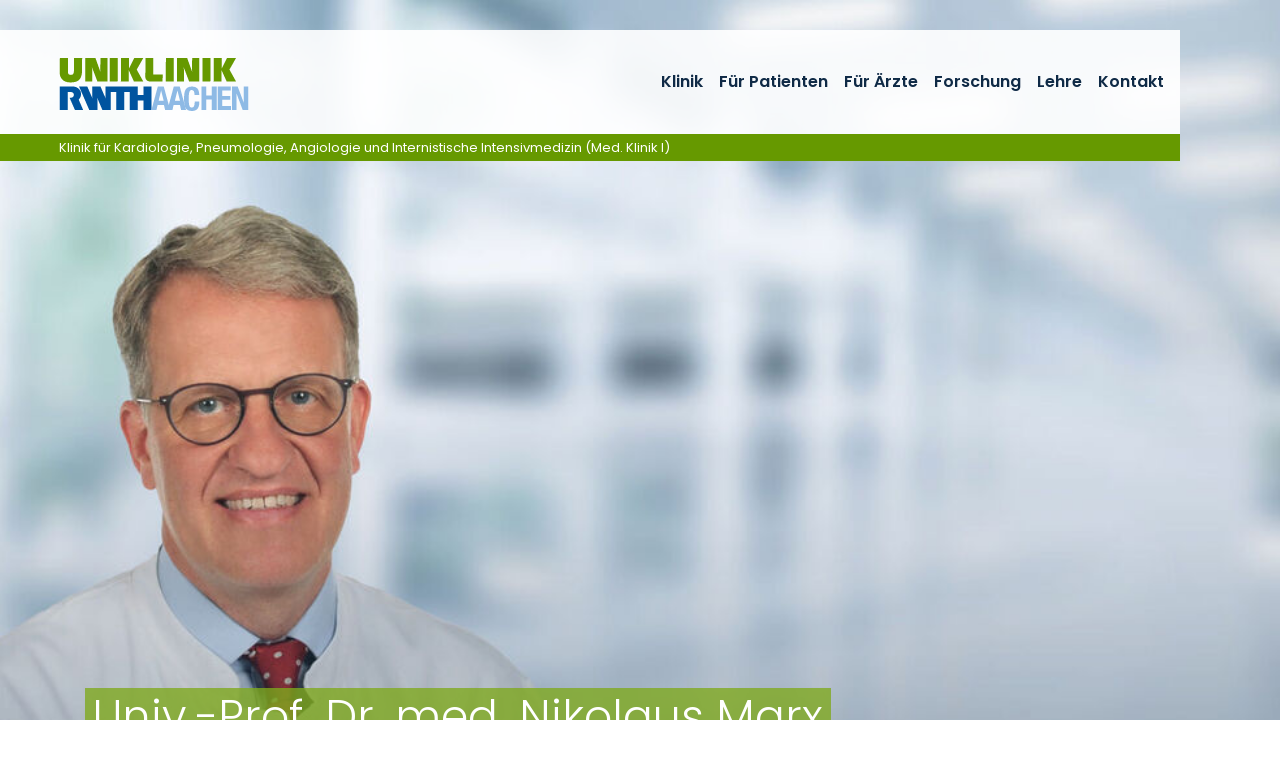

--- FILE ---
content_type: text/html; charset=utf-8
request_url: https://www.ukaachen.de/en/kliniken-institute/klinik-fuer-kardiologie-angiologie-und-internistische-intensivmedizin-med-klinik-i/forschung/metabolomics-im-kardiovaskulaeren-system/
body_size: 8628
content:
<!DOCTYPE html> <html lang="en"> <head> <meta charset="utf-8"> <!--
	Integration + Development: https://ducrot.de/
	This website is powered by TYPO3 - inspiring people to share!
	TYPO3 is a free open source Content Management Framework initially created by Kasper Skaarhoj and licensed under GNU/GPL.
	TYPO3 is copyright 1998-2026 of Kasper Skaarhoj. Extensions are copyright of their respective owners.
	Information and contribution at https://typo3.org/
--> <link rel="icon" href="/_assets/8eeb2b7c5f93f06d272af8506cc207dd/Theme/assets/favicon.ico" type="image/vnd.microsoft.icon"> <title>Metabolomics im kardiovaskulären System</title> <meta name="robots" content="INDEX,FOLLOW"> <meta name="twitter:card" content="summary"> <link rel="stylesheet" href="/typo3temp/assets/compressed/merged-e9840dd58d615cf7c376462b1343b4f9-4eb3d6a3fb81caab35c12adbd6641e99.css.gz?1768488355" media="all"> <script src="/_assets/8eeb2b7c5f93f06d272af8506cc207dd/Theme/js/globals.js?1768488024"></script> <meta name="viewport" content="width=device-width, initial-scale=1.0"> <meta name="format-detection" content="telephone=no"><meta name="navtitle" content="Metabolomics im kardiovaskulären System"><link href="/_assets/8eeb2b7c5f93f06d272af8506cc207dd/Theme/assets/apple-touch-icon-57x57.png" rel="apple-touch-icon apple-touch-icon-precomposed"><link href="/_assets/8eeb2b7c5f93f06d272af8506cc207dd/Theme/assets/apple-touch-icon-72x72.png" rel="apple-touch-icon apple-touch-icon-precomposed" sizes="72x72"><link href="/_assets/8eeb2b7c5f93f06d272af8506cc207dd/Theme/assets/apple-touch-icon-114x114.png" rel="apple-touch-icon apple-touch-icon-precomposed" sizes="114x114"> <!-- Matomo --> <script>
  var _paq = window._paq = window._paq || [];
  /* tracker methods like "setCustomDimension" should be called before "trackPageView" */
  _paq.push(["setCookieDomain", "*.ukaachen.de"]);
  _paq.push(['disableCookies']);
  _paq.push(['trackPageView']);
  _paq.push(['enableLinkTracking']);
  (function() {
    var u="https://statistik.www.ukaachen.de/";
    _paq.push(['setTrackerUrl', u+'matomo.php']);
    _paq.push(['setSiteId', '12']);
    var d=document, g=d.createElement('script'), s=d.getElementsByTagName('script')[0];
    g.async=true; g.src=u+'matomo.js'; s.parentNode.insertBefore(g,s);
  })();
</script> <!-- End Matomo Code --> <!-- VhsAssetsDependenciesLoaded slider-header-10226,stats-carousel-10226 --> </head> <body id="p10226" class="page-10226 pagelevel-6 language-1 backendlayout-default layout-default"> <div id="page"><a class="sr-only sr-only-focusable" href="#content"> Skip navigation </a><div id="header" class="" data-plugin-options="{'stickyEnabled': true, 'stickyEnableOnMobile': false, 'stickyStartAtElement': '#sticky-start', 'stickySetTop': '0px', 'stickyChangeLogo': false}"><div id="slider-header" class="tiny-slider d-print-none"><div class="slider-container"><div class="slider-wrapper"><div class="slider-slide default"><picture><source srcset="/fileadmin/files/klinik-kardiologie-internist-intensiv/_processed_/0/b/csm_Prof._Marx_1035_5033afc79f.jpg 1400w, /fileadmin/files/klinik-kardiologie-internist-intensiv/_processed_/0/b/csm_Prof._Marx_1035_0b7db0d0be.jpg 1800w, /fileadmin/files/klinik-kardiologie-internist-intensiv/_processed_/0/b/csm_Prof._Marx_1035_a88253fd4b.jpg 2200w" media="(min-width: 992px)" sizes="(min-width: 2200px) 2200px, 100vw"><source srcset="/fileadmin/files/klinik-kardiologie-internist-intensiv/_processed_/0/b/csm_Prof._Marx_1035_f600ec5ebc.jpg 1000w" media="(min-width: 576px)" sizes="(min-width: 2200px) 2200px, 100vw"><source srcset="/fileadmin/files/klinik-kardiologie-internist-intensiv/_processed_/0/b/csm_Prof._Marx_1035_c5d8e3c133.jpg 600w" sizes="(min-width: 2200px) 2200px, 100vw"><img title="Univ.-Prof. Dr. med. Nikolaus Marx" alt="[Translate to Englisch:] " src="/fileadmin/files/klinik-kardiologie-internist-intensiv/_processed_/0/b/csm_Prof._Marx_1035_9c0d10bd7c.jpg" width="2200"></picture><div class="slider-caption default default"><div class="container"><div class="slider-header"><span> Univ.-Prof. Dr. med. Nikolaus Marx </span></div><div class="slider-body"><span> Klinik für Kardiologie, Angiologie und Internistische Intensivmedizin (Medizinische Klinik I) </span></div></div></div></div></div><div class="slider-controls"><div class="carousel-control-prev" role="button"><span class="carousel-control-prev-icon" aria-hidden="true"></span><span class="sr-only">Previous</span></div><div class="carousel-control-next" role="button"><span class="carousel-control-next-icon" aria-hidden="true"></span><span class="sr-only">Next</span></div></div></div></div><div class="stats-carousel container d-print-none"><div id="stats-carousel" class="tiny-slider"><div class="slider-container"><div class="slider-wrapper"><div class="slider-slide"><a href="/en/kliniken-institute/klinik-fuer-kardiologie-angiologie-und-internistische-intensivmedizin-med-klinik-i/fuer-patienten/" target="_self" title="Für Patienten: Bei uns sind Sie in guten Händen"><div class="title">Für Patienten</div><p>Bei uns sind Sie in guten Händen</p></a></div><div class="slider-slide"><a href="/en/kliniken-institute/klinik-fuer-kardiologie-angiologie-und-internistische-intensivmedizin-med-klinik-i/klinik/sektionen/sektion-iia-rhythmologie/" target="_self" title="Herz aus dem Takt: Unsere Sektion Rhythmologie"><div class="title">Herz aus dem Takt</div><p>Unsere Sektion Rhythmologie</p></a></div><div class="slider-slide"><a href="/en/kliniken-institute/klinik-fuer-kardiologie-angiologie-und-internistische-intensivmedizin-med-klinik-i/fuer-aerzte/" target="_self" title="Infos für Zuweiser: Wichtige Nummern und Dokumente"><div class="title">Infos für Zuweiser</div><p>Wichtige Nummern und Dokumente</p></a></div><div class="slider-slide"><a href="/en/kliniken-institute/klinik-fuer-kardiologie-angiologie-und-internistische-intensivmedizin-med-klinik-i/kontakt/" target="_self" title="Kontakt und Anreise: Wie Sie uns erreichen können"><div class="title">Kontakt und Anreise</div><p>Wie Sie uns erreichen können</p></a></div></div></div><div class="slider-controls"><div class="carousel-control-prev" role="button"><span class="carousel-control-prev-icon" aria-hidden="true"></span><span class="sr-only">Previous</span></div><div class="carousel-control-next" role="button"><span class="carousel-control-next-icon" aria-hidden="true"></span><span class="sr-only">Next</span></div></div></div></div><div class="headerbar"><div class="header-body"><div class="brandbar"><div class="brand" itemscope itemtype="http://schema.org/Organization"><div class="logos"><a itemprop="url" class="logo" tabindex="1" href="/en/"><img src="/_assets/8eeb2b7c5f93f06d272af8506cc207dd/Theme/assets/logo-uniklinik-rwth-aachen.svg" class="d-block" alt="Uniklinik RWTH Aachen" title="Uniklinik RWTH Aachen" width="190" height="53" itemprop="logo"></a></div></div><div class="navbar navbar-expand-xl navbar-light"><div class="collapse navbar-collapse"><ul class="navbar-nav"><li class="nav-item dropdown"><a href="/en/kliniken-institute/klinik-fuer-kardiologie-angiologie-und-internistische-intensivmedizin-med-klinik-i/klinik/team/direktion-sektionsleiter-oberaerzte-innen/" class="nav-link">Klinik</a><ul class="dropdown-menu"><li class="nav-item header"><a href="/en/kliniken-institute/klinik-fuer-kardiologie-angiologie-und-internistische-intensivmedizin-med-klinik-i/klinik/team/direktion-sektionsleiter-oberaerzte-innen/">Klinik</a></li><li class="nav-item dropdown-submenu"><a href="/en/kliniken-institute/klinik-fuer-kardiologie-angiologie-und-internistische-intensivmedizin-med-klinik-i/klinik/team/direktion-sektionsleiter-oberaerzte-innen/">Team</a><ul class="dropdown-menu"><li class="nav-item header"><a href="/en/kliniken-institute/klinik-fuer-kardiologie-angiologie-und-internistische-intensivmedizin-med-klinik-i/klinik/team/direktion-sektionsleiter-oberaerzte-innen/">Team</a></li><li class="nav-item "><a href="/en/kliniken-institute/klinik-fuer-kardiologie-angiologie-und-internistische-intensivmedizin-med-klinik-i/klinik/team/direktion-sektionsleiter-oberaerzte-innen/">Direktion, Sektionsleiter, Oberärzte/-innen</a></li><li class="nav-item "><a href="/en/kliniken-institute/klinik-fuer-kardiologie-angiologie-und-internistische-intensivmedizin-med-klinik-i/klinik/team/fachaerzte-innen-und-assistenzaerzte-innen/">Fachärzte/-innen und Assistenzärzte/-innen</a></li><li class="nav-item "><a href="/en/kliniken-institute/klinik-fuer-kardiologie-angiologie-und-internistische-intensivmedizin-med-klinik-i/klinik/team/wissenschaftliches-personal/">Wissenschaftliches Personal</a></li><li class="nav-item "><a href="/en/kliniken-institute/klinik-fuer-kardiologie-angiologie-und-internistische-intensivmedizin-med-klinik-i/klinik/team/herzkatheter-diagnostik/">Herzkatheter Diagnostik</a></li><li class="nav-item "><a href="/en/kliniken-institute/klinik-fuer-kardiologie-angiologie-und-internistische-intensivmedizin-med-klinik-i/klinik/team/kardio-mrt/">Kardio MRT</a></li><li class="nav-item "><a href="/en/kliniken-institute/klinik-fuer-kardiologie-angiologie-und-internistische-intensivmedizin-med-klinik-i/klinik/team/herzschrittmacher-icd-kontrolle/">Herzschrittmacher / ICD-Kontrolle</a></li><li class="nav-item "><a href="/en/kliniken-institute/klinik-fuer-kardiologie-angiologie-und-internistische-intensivmedizin-med-klinik-i/klinik/team/stationen/">Stationen</a></li><li class="nav-item "><a href="/en/kliniken-institute/klinik-fuer-kardiologie-angiologie-und-internistische-intensivmedizin-med-klinik-i/klinik/team/terminmanagement/">Terminmanagement</a></li><li class="nav-item "><a href="/en/kliniken-institute/klinik-fuer-kardiologie-angiologie-und-internistische-intensivmedizin-med-klinik-i/klinik/team/case-management/">Case Management</a></li><li class="nav-item "><a href="/en/kliniken-institute/klinik-fuer-kardiologie-angiologie-und-internistische-intensivmedizin-med-klinik-i/klinik/team/funktionsbereich-technik-grafik/">Funktionsbereich Technik/Grafik</a></li><li class="nav-item "><a href="/en/kliniken-institute/klinik-fuer-kardiologie-angiologie-und-internistische-intensivmedizin-med-klinik-i/klinik/team/sekretariate-zentrales-herzkatheter-sekretariat/">Sekretariate &amp; Zentrales Herzkatheter Sekretariat</a></li></ul></li><li class="nav-item dropdown-submenu"><a href="/en/kliniken-institute/klinik-fuer-kardiologie-angiologie-und-internistische-intensivmedizin-med-klinik-i/klinik/sektionen/uebersicht-der-sektionen/">Sektionen</a><ul class="dropdown-menu"><li class="nav-item header"><a href="/en/kliniken-institute/klinik-fuer-kardiologie-angiologie-und-internistische-intensivmedizin-med-klinik-i/klinik/sektionen/uebersicht-der-sektionen/">Sektionen</a></li><li class="nav-item "><a href="/en/kliniken-institute/klinik-fuer-kardiologie-angiologie-und-internistische-intensivmedizin-med-klinik-i/klinik/sektionen/uebersicht-der-sektionen/">Übersicht der Sektionen</a></li><li class="nav-item "><a href="/en/kliniken-institute/klinik-fuer-kardiologie-angiologie-und-internistische-intensivmedizin-med-klinik-i/klinik/sektionen/sektion-i-strukturelle-herzerkrankung-und-interventionelle-kardiologie/">Sektion I: Strukturelle Herzerkrankung und Interventionelle Kardiologie</a></li><li class="nav-item "><a href="/en/kliniken-institute/klinik-fuer-kardiologie-angiologie-und-internistische-intensivmedizin-med-klinik-i/klinik/sektionen/sektion-iia-rhythmologie/">Sektion IIa: Rhythmologie</a></li><li class="nav-item "><a href="/en/kliniken-institute/klinik-fuer-kardiologie-angiologie-und-internistische-intensivmedizin-med-klinik-i/klinik/sektionen/sektion-iib-kardiale-devicetherapie/">Sektion IIb: Kardiale Devicetherapie</a></li><li class="nav-item "><a href="/en/kliniken-institute/klinik-fuer-kardiologie-angiologie-und-internistische-intensivmedizin-med-klinik-i/klinik/sektionen/sektion-iii-nicht-invasive-und-hybrid-bildgebung/">Sektion III: Kardiale Bildgebung – Echokardiographie</a></li><li class="nav-item "><a href="/en/kliniken-institute/klinik-fuer-kardiologie-angiologie-und-internistische-intensivmedizin-med-klinik-i/klinik/sektionen/sektion-iv-kardiale-bildgebung-kardiale-magnetresonanztomographie/">Sektion IV: Kardiale Bildgebung – Kardiale Magnetresonanztomographie</a></li><li class="nav-item "><a href="/en/kliniken-institute/klinik-fuer-kardiologie-angiologie-und-internistische-intensivmedizin-med-klinik-i/klinik/sektionen/sektion-iv-ecmo-therapie-bei-herz-lungen-versagen/">Sektion V: Intensivmedizin und ECMO-Therapie</a></li><li class="nav-item "><a href="/en/kliniken-institute/klinik-fuer-kardiologie-angiologie-und-internistische-intensivmedizin-med-klinik-i/klinik/sektionen/sektion-vi-ueberregionales-herzinsuffizienz-zentrum-und-vad-ambulanz/">Sektion VI: Überregionales Herzinsuffizienz-Zentrum und VAD-Ambulanz</a></li><li class="nav-item "><a href="/en/kliniken-institute/klinik-fuer-kardiologie-angiologie-und-internistische-intensivmedizin-med-klinik-i/klinik/sektionen/sektion-vi-fettstoffwechselstoerung/">Sektion VII: Fettstoffwechselstörung</a></li></ul></li><li class="nav-item "><a href="/en/kliniken-institute/klinik-fuer-kardiologie-angiologie-und-internistische-intensivmedizin-med-klinik-i/klinik/sektionen/sektion-iia-rhythmologie/">Rhythmologie</a></li><li class="nav-item "><a href="/en/kliniken-institute/klinik-fuer-kardiologie-angiologie-und-internistische-intensivmedizin-med-klinik-i/klinik/emah-zentrum/">EMAH-Zentrum</a></li><li class="nav-item dropdown-submenu"><a href="/en/kliniken-institute/klinik-fuer-kardiologie-angiologie-und-internistische-intensivmedizin-med-klinik-i/klinik/karriere/physician-scientist-programm/">Karriere</a><ul class="dropdown-menu"><li class="nav-item header"><a href="/en/kliniken-institute/klinik-fuer-kardiologie-angiologie-und-internistische-intensivmedizin-med-klinik-i/klinik/karriere/physician-scientist-programm/">Karriere</a></li><li class="nav-item "><a href="/en/kliniken-institute/klinik-fuer-kardiologie-angiologie-und-internistische-intensivmedizin-med-klinik-i/klinik/karriere/physician-scientist-programm/">Physician-Scientist-Programm</a></li><li class="nav-item "><a href="/en/kliniken-institute/klinik-fuer-kardiologie-angiologie-und-internistische-intensivmedizin-med-klinik-i/klinik/karriere/clinical-track/">Clinical Track</a></li></ul></li></ul></li><li class="nav-item dropdown"><a href="/en/kliniken-institute/klinik-fuer-kardiologie-angiologie-und-internistische-intensivmedizin-med-klinik-i/fuer-patienten/" class="nav-link">Für Patienten</a><ul class="dropdown-menu"><li class="nav-item header"><a href="/en/kliniken-institute/klinik-fuer-kardiologie-angiologie-und-internistische-intensivmedizin-med-klinik-i/fuer-patienten/">Für Patienten</a></li><li class="nav-item dropdown-submenu"><a href="/en/kliniken-institute/klinik-fuer-kardiologie-angiologie-und-internistische-intensivmedizin-med-klinik-i/fuer-patienten/stationen/pflegestationen/">Stationen</a><ul class="dropdown-menu"><li class="nav-item header"><a href="/en/kliniken-institute/klinik-fuer-kardiologie-angiologie-und-internistische-intensivmedizin-med-klinik-i/fuer-patienten/stationen/pflegestationen/">Stationen</a></li><li class="nav-item "><a href="/en/kliniken-institute/klinik-fuer-kardiologie-angiologie-und-internistische-intensivmedizin-med-klinik-i/fuer-patienten/stationen/pflegestationen/">Pflegestationen</a></li><li class="nav-item "><a href="/en/kliniken-institute/klinik-fuer-kardiologie-angiologie-und-internistische-intensivmedizin-med-klinik-i/fuer-patienten/stationen/herz-nierenstation/">Herz- &amp; Nierenstation</a></li><li class="nav-item "><a href="/en/kliniken-institute/klinik-fuer-kardiologie-angiologie-und-internistische-intensivmedizin-med-klinik-i/fuer-patienten/stationen/interdisziplinaere-internistische-intensivstationen/">Interdisziplinäre internistische Intensivstationen</a></li></ul></li></ul></li><li class="nav-item dropdown"><a href="/en/kliniken-institute/klinik-fuer-kardiologie-angiologie-und-internistische-intensivmedizin-med-klinik-i/fuer-aerzte/" class="nav-link">Für Ärzte</a><ul class="dropdown-menu"><li class="nav-item header"><a href="/en/kliniken-institute/klinik-fuer-kardiologie-angiologie-und-internistische-intensivmedizin-med-klinik-i/fuer-aerzte/">Für Ärzte</a></li><li class="nav-item "><a href="/en/kliniken-institute/klinik-fuer-kardiologie-angiologie-und-internistische-intensivmedizin-med-klinik-i/fuer-aerzte/informationen-fuer-aerzte-und-zuweiser/">Informationen für Ärzte und Zuweiser</a></li></ul></li><li class="nav-item dropdown"><a href="/en/kliniken-institute/klinik-fuer-kardiologie-angiologie-und-internistische-intensivmedizin-med-klinik-i/forschung-2/" class="nav-link">Forschung</a><ul class="dropdown-menu"><li class="nav-item header"><a href="/en/kliniken-institute/klinik-fuer-kardiologie-angiologie-und-internistische-intensivmedizin-med-klinik-i/forschung-2/">Forschung</a></li><li class="nav-item "><a href="/en/kliniken-institute/klinik-fuer-kardiologie-angiologie-und-internistische-intensivmedizin-med-klinik-i/forschung-2/translate-to-englisch-klinisches-studienzentrum/">Clinical Study Center</a></li><li class="nav-item "><a href="/en/kliniken-institute/klinik-fuer-kardiologie-angiologie-und-internistische-intensivmedizin-med-klinik-i/forschung-2/translate-to-englisch-bedeutung-von-komorbiditaeten-fuer-kardiovaskulaere-erkrankungen/">Significance of comorbidities for cardiovascular diseases</a></li><li class="nav-item "><a href="/en/kliniken-institute/klinik-fuer-kardiologie-angiologie-und-internistische-intensivmedizin-med-klinik-i/forschung-2/translate-to-englisch-immune-lipid-crosstalk/">Immune-Lipid Crosstalk</a></li><li class="nav-item "><a href="/en/kliniken-institute/klinik-fuer-kardiologie-angiologie-und-internistische-intensivmedizin-med-klinik-i/forschung-2/translate-to-englisch-inflammation-bei-kardiometabolischen-erkrankungen/">Inflammation in Cardiometabolic Diseases</a></li><li class="nav-item "><a href="/en/kliniken-institute/klinik-fuer-kardiologie-angiologie-und-internistische-intensivmedizin-med-klinik-i/forschung-2/translate-to-englisch-intensivmedizin/">[Translate to Englisch:] Intensivmedizin</a></li><li class="nav-item "><a href="/en/kliniken-institute/klinik-fuer-kardiologie-angiologie-und-internistische-intensivmedizin-med-klinik-i/forschung-2/translate-to-englisch-kardiale-bildgebung/">Cardiac Imaging</a></li><li class="nav-item "><a href="/en/kliniken-institute/klinik-fuer-kardiologie-angiologie-und-internistische-intensivmedizin-med-klinik-i/forschung-2/kardiale-device-therapie/">Kardiale Device Therapie</a></li><li class="nav-item "><a href="/en/kliniken-institute/klinik-fuer-kardiologie-angiologie-und-internistische-intensivmedizin-med-klinik-i/forschung-2/kardiale-elektrophysiologie-und-elektrische-signalanalyse/">Kardiale Elektrophysiologie und elektrische Signalanalyse</a></li><li class="nav-item "><a href="/en/kliniken-institute/klinik-fuer-kardiologie-angiologie-und-internistische-intensivmedizin-med-klinik-i/forschung-2/translate-to-englisch-kardiometabolismus/">Cardiometabolism</a></li><li class="nav-item "><a href="/en/kliniken-institute/klinik-fuer-kardiologie-angiologie-und-internistische-intensivmedizin-med-klinik-i/forschung-2/clinical-and-preclinical-rhythmology/">Working Group on Clinical and Preclinical Rhythmology</a></li><li class="nav-item "><a href="/en/kliniken-institute/klinik-fuer-kardiologie-angiologie-und-internistische-intensivmedizin-med-klinik-i/forschung-2/hormones-in-cardiovascular-diseases/">Hormones in cardiovascular diseases</a></li><li class="nav-item "><a href="/en/kliniken-institute/klinik-fuer-kardiologie-angiologie-und-internistische-intensivmedizin-med-klinik-i/forschung-neu/metabolomics-in-the-cardiovascular-system/">Metabolomics in the cardiovascular system</a></li><li class="nav-item "><a href="/en/kliniken-institute/klinik-fuer-kardiologie-angiologie-und-internistische-intensivmedizin-med-klinik-i/forschung-2/translate-to-englisch-multimodale-valvulaere-und-vaskulaere-implantattechnik/">Multimodal Valvular and Vascular Implant Technology</a></li><li class="nav-item "><a href="/en/kliniken-institute/klinik-fuer-kardiologie-angiologie-und-internistische-intensivmedizin-med-klinik-i/forschung-2/translate-to-englisch-plaqueerosion/">Plaque Erosion</a></li></ul></li><li class="nav-item "><a href="/en/kliniken-institute/klinik-fuer-kardiologie-angiologie-und-internistische-intensivmedizin-med-klinik-i/lehre/" class="nav-link">Lehre</a></li><li class="nav-item "><a href="/en/kliniken-institute/klinik-fuer-kardiologie-angiologie-und-internistische-intensivmedizin-med-klinik-i/kontakt/" class="nav-link">Kontakt</a></li></ul></div></div><div class="submenu-wrapper"><div class="submenu"><ul id="level-0"></ul><ul id="level-1"></ul><ul id="level-2"></ul></div></div><div class="navbar-expand-xl"><a href="#mobileMenu" class="navbar-toggler" aria-controls="mobileMenu" aria-expanded="false" aria-label=""><svg class="icon icon-bar"><use xlink:href="/_assets/8eeb2b7c5f93f06d272af8506cc207dd/Theme/icons.svg#icon-bar"></use></svg></a></div></div><div class="page-title"><a href="/en/clinics-institutes/klinik-fuer-kardiologie-pneumologie-angiologie-und-internistische-intensivmedizin-med-klinik-i/">Klinik für Kardiologie, Pneumologie, Angiologie und Internistische Intensivmedizin (Med. Klinik I)</a> &nbsp; </div></div><div id="sticky-start"></div></div></div><div class="breadcrumb-section d-print-none"><div class="container"><div class="row"><nav aria-label="breadcrumb"><ol class="breadcrumb" itemscope itemtype="http://schema.org/BreadcrumbList"><li class="breadcrumb-item" itemprop="itemListElement" itemscope itemtype="http://schema.org/ListItem"><a href="/en/clinics-institutes/klinik-fuer-kardiologie-pneumologie-angiologie-und-internistische-intensivmedizin-med-klinik-i/" target="_self" itemprop="item"><i class="fa fa-home"></i><span class="sr-only"><span itemprop="name">Klinik für Kardiologie, Pneumologie, Angiologie und Internistische Intensivmedizin (Med. Klinik I)</span></span></a><meta itemprop="position" content="1"></li><li class="breadcrumb-item active" itemprop="itemListElement" itemscope itemtype="http://schema.org/ListItem"><span itemprop="name">Metabolomics im kardiovaskulären System</span><meta itemprop="position" content="2"></li></ol></nav></div></div></div><main><div id="content" class="content container" role="main"> <!--TYPO3SEARCH_begin--><div id="c27521" class="frame frame-default frame-type-textmedia frame-layout-0 "><header><h1 class=""> Metabolomics im kardiovaskulären System </h1></header><h3>Arbeitsgruppe</h3><p>Dr. Dr. med. Ben Arpad Kappel<br><a href="#" data-mailto-token="kygjrm8ziynncjYsiyyafcl,bc" data-mailto-vector="-2">bkappel<span class="nospam"></span>ukaachen<span class="punkt"></span>de</a></p><p>Publikationen: <a href="https://www.ncbi.nlm.nih.gov/pubmed/?term=Kappel+Ben+OR+(Kappel+B+AND+Rome)" target="_blank" rel="noreferrer">For a complete reference list please see PubMed* Link</a></p><p>Die Arbeitsgruppe Kappel als Teil der AG Marx verwendet nicht-zielgerichtete Analysen des Metaboloms („metabolomics“) zur Identifizierung von Biomarkern und Untersuchung von Pathomechanismen im kardiovaskulären System. Das „Metabolom“ umfasst den Begriff der Gesamtheit aller kleinen Stoffwechselprodukte, sogenannter „Metabolite“, im Blut, Urin oder einem Gewebe. Die Analyse des Metaboloms ermöglicht, die Stoffwechselwege in der Gesamtheit zu analysieren (z.B. bei der Entstehung einer Erkrankung), um so neue Hypothesen zu generieren.</p><p>Ein besonderer Schwerpunkt der Arbeitsgruppe liegt auf der Untersuchung von im Blut zirkulierenden Metaboliten, welche aus dem Metabolismus der Darmflora stammen.</p><p>Eine enge Zusammenarbeit besteht mit den Arbeitsgruppen Schütt, Lehrke und Stöhr.</p><p>Die aktuellen Projekte werden über das RWTH START-Programm und die Deutsche Stiftung für Herzforschung finanziert.</p><h3>Ausgewählte Publikationen</h3><p>Kappel B, De Angelis L, Heiser M, Ballanti M, Stoehr R, Goettsch C, Mavilio M, Artati A, Paoluzi OA, Adamski J, Mingrone G,&nbsp;Staels B, Burcelin R, Monteleone G, Menghini R, Marx N, Federici M.<br> Cross-omics analysis revealed gut microbiome-related metabolic pathways underlying&nbsp;atherosclerosis development after antibiotics&nbsp;treatment. Mol Metab. 2020 Jun;36:100976.</p><p>Moellmann J, Klinkhammer BM, Droste P,&nbsp;Kappel B, Haj-Yehia E, Maxeiner S, Artati A, Adamski J, Boor P, Schütt K, Lopaschuk&nbsp;GD, Verma S, Marx N, Lehrke M.&nbsp;Empagliflozin improves left ventricular diastolic&nbsp;function of db/db mice.<br> Biochim Biophys Acta Mol Basis Dis. 2020 Apr 28;1866(8):165807.&nbsp;<br><br> Cardellini M, Ballanti M, Davato F, Cardolini I, Guglielmi V, Rizza S, Pecchioli C, Casagrande V, Mavilio M, Porzio O, Legramante&nbsp;JM, Ippoliti A, Farcomeni A, Sbraccia P, Menghini R, Dumas ME,&nbsp;Kappel BA*, Federici M*.&nbsp;2-hydroxycaproate predicts cardiovascular mortality&nbsp;in patients with atherosclerotic disease.&nbsp;Atherosclerosis. 2018 Oct;277:179-185.<br><br> Kappel B, Lehrke M, Schütt K, Artati A, Adamski J, Lebherz C, Marx N. Effect of Empagliflozin on the Metabolic Signature of Patients With Type 2 Diabetes Mellitus and&nbsp;Cardiovascular Disease. Circulation 2017;136:969–972.<br><br> Kappel B*, Stöhr R*, De Angelis L, Mavilio M, Menghini R, Federici M. Posttranslational modulation of FoxO1 contributes to cardiac remodeling in post-ischemic heart failure.&nbsp;Atherosclerosis 2016 Jun;249:148-56.<br><br> Mavilio M, Marchetti V, Fabrizi M, Stöhr R, Marino A, Casagrande V, Fiorentino L, Cardellini M, Kappel B, Monteleone I, Garret C, Mauriello A, Monteleone G, Farcomeni A,&nbsp;Burcelin R, Menghini R, Federici M. A role for Timp3 in microbiota-driven hepatic steatosis and metabolic dysfunction. Cell Rep. 2016 Aug 23;16(8):2269.<br><br> Stöhr R*, Kappel B*, Carnevale D, Cavalera M, Mavilio M, Arisi I, Fardella V, Cifelli G, Casagrande V, Rizza S, Cattaneo A, Mauriello A, Menghini R, Lembo G, Federici M. TIMP3&nbsp;interplays with apelin to regulate cardiovascular metabolism in hypercholesterolemic mice. Mol Metab 2015; 4:741–752.</p></div> <!--TYPO3SEARCH_end--></div></main><footer><div class="container"><div class="footer-1"><div class="social"><div class="item"><a href="https://www.youtube.com/channel/UC32BLKBJjl2xYdLvq5Bqjug?feature=gb_ch_rec" class="fa-lg"><span class="fa-stack fa-2x"><i class="fal fa-circle fa-stack-2x"></i><i class="fab fa-youtube fa-stack-1x"></i></span><span>YouTube</span></a></div><div class="item"><a href="https://www.facebook.com/UniklinikRWTHAachen?fref=ts" class="fa-lg"><span class="fa-stack fa-2x"><i class="fal fa-circle fa-stack-2x"></i><i class="fab fa-facebook-f fa-stack-1x"></i></span><span>Facebook</span></a></div><div class="item"><a href="https://x.com/UniklinikAachen" class="fa-lg"><span class="fa-stack fa-2x"><i class="fal fa-circle fa-stack-2x"></i><i class="fab fa-x-twitter fa-stack-1x"></i></span><span>Twitter</span></a></div><div class="item"><a href="https://www.linkedin.com/company/uniklinik-rwth-aachen" class="fa-lg"><span class="fa-stack fa-2x"><i class="fal fa-circle fa-stack-2x"></i><i class="fab fa-linkedin fa-stack-1x"></i></span><span>LinkedIn</span></a></div><div class="item"><a href="https://www.xing.com/companies/uniklinikrwthaachen/" class="fa-lg"><span class="fa-stack fa-2x"><i class="fal fa-circle fa-stack-2x"></i><i class="fab fa-xing fa-stack-1x"></i></span><span>Xing</span></a></div><div class="item"><a href="https://www.instagram.com/uniklinik_rwth_aachen/" class="fa-lg"><span class="fa-stack fa-2x"><i class="fal fa-circle fa-stack-2x"></i><i class="fab fa-instagram fa-stack-1x"></i></span><span>Instagram</span></a></div></div></div><div class="footer-sitemap"><div id="c752" class="frame frame-default frame-type-wstheme_grid frame-layout-0 "><div class="fce-grid row "><div class="col-12 col col-md-4 col col w-100"><div id="c30025" class="frame frame-default frame-type-textmedia frame-layout-0 "><header><h6 class=""> Ihre Spende<br />Stiftung Universitätsmedizin Aachen </h6></header><p>Das Spendenkonto<br> der Stiftung Universitätsmedizin Aachen:<br> &nbsp;<br> Sparkasse Aachen<br> IBAN: DE88 3905 0000 1072 4490 42<br> BIC: AACSDE33XXX</p><p><a href="https://stiftung-universitaetsmedizin-aachen.de/spendenformular/" target="_blank" rel="noreferrer">Online-Spende</a></p><p><a href="https://www.stiftung-universitaetsmedizin-aachen.de/" target="_blank" rel="noreferrer">Weitere Informationen zur Stiftung</a></p></div></div><div class="col-12 col col-md-4 col col w-100"><div id="c30026" class="frame frame-default frame-type-textmedia frame-layout-0 "><header><h6 class=""> Kontakt </h6></header><p>Universitätsklinikum Aachen, AöR<br> Pauwelsstraße 30<br> 52074 Aachen</p><p>Tel.: 0241 80-0 oder 80-84444<br><a href="#" data-mailto-token="kygjrm8gldmYsiyyafcl,bc" data-mailto-vector="-2">info<span class="nospam"></span>ukaachen<span class="punkt"></span>de</a><br><a href="/en/" target="_self">www.ukaachen.de</a></p></div></div><div class="col-12 col col-md-4 col col w-100"><div id="c751" class="frame frame-default frame-type-menu_pages frame-layout-0 "><header><h6 class=""> Unternehmen </h6></header><ul class="menu-pages nav flex-column"><li class="nav-item"><a class="nav-link" href="/en/about-us/" target="_self" title="About us"><span>About us</span><i class="fal fa-long-arrow-right"></i></a></li><li class="nav-item"><a class="nav-link" href="/en/contact-directions/" target="_self" title="Contact &amp; Directions"><span>Contact &amp; Directions</span><i class="fal fa-long-arrow-right"></i></a></li><li class="nav-item"><a class="nav-link" href="/en/medien/pressemitteilungen/" target="_self" title="Pressemitteilungen"><span>Pressemitteilungen</span><i class="fal fa-long-arrow-right"></i></a></li><li class="nav-item"><a class="nav-link" href="/en/media/press-contact/" target="_self" title="Media"><span>Media</span><i class="fal fa-long-arrow-right"></i></a></li><li class="nav-item"><a class="nav-link" href="/en/career/" target="_self" title="Career"><span>Career</span><i class="fal fa-long-arrow-right"></i></a></li><li class="nav-item"><a class="nav-link" href="/en/imprint/" target="_self" title="Imprint"><span>Imprint</span><i class="fal fa-long-arrow-right"></i></a></li><li class="nav-item"><a class="nav-link" href="/en/privacy-policy/" target="_self" title="Privacy Policy"><span>Privacy Policy</span><i class="fal fa-long-arrow-right"></i></a></li><li class="nav-item"><a class="nav-link" href="/en/barrierefreiheit/" target="_self" title="Barrierefreiheit"><span>Barrierefreiheit</span><i class="fal fa-long-arrow-right"></i></a></li><li class="nav-item"><a class="nav-link" href="/en/leichte-sprache/" target="_self" title="Leichte Sprache"><span>Leichte Sprache</span><i class="fal fa-long-arrow-right"></i></a></li></ul></div></div></div></div><div id="c753" class="frame frame-default frame-type-wstheme_grid frame-layout-0 "><div class="fce-grid row "><div class="col-12 col col-md-4 col col w-100"><div id="c30027" class="frame frame-default frame-type-textmedia frame-layout-0 "><header><h6 class=""><a href="/en/kliniken-institute/transfusionsmedizin-blutspendedienst/blutspendedienst/" target="_self">Blutspender gesucht</a></h6></header></div></div><div class="col-12 col col-md-4 col col w-100"><div id="c30074" class="frame frame-default frame-type-textmedia frame-layout-0 "><header><h6 class=""><a href="http://www.apropos-gesund.de" target="_blank" rel="noreferrer">www.apropos-gesund.de</a></h6></header></div></div><div class="col-12 col col-md-4 col col w-100"><div id="c30075" class="frame frame-default frame-type-textmedia frame-layout-0 "><header><h6 class=""><a href="http://www.ac-forscht.de" target="_blank" rel="noreferrer">www.ac-forscht.de</a></h6></header></div></div></div></div></div></div></footer><nav id="mobileMenu"><div><div class="mm-logo"><a href="/en/"><img src="/_assets/8eeb2b7c5f93f06d272af8506cc207dd/Theme/assets/logo-uniklinik-rwth-aachen.svg" class="img-fluid" alt="Uniklinik RWTH Aachen" title="Uniklinik RWTH Aachen" width="190" height="53"></a></div><ul><li><a href="/en/kliniken-institute/klinik-fuer-kardiologie-angiologie-und-internistische-intensivmedizin-med-klinik-i/klinik/team/direktion-sektionsleiter-oberaerzte-innen/" title="Klinik">Klinik</a><ul class="lvl-1"><li><a href="/en/kliniken-institute/klinik-fuer-kardiologie-angiologie-und-internistische-intensivmedizin-med-klinik-i/klinik/team/direktion-sektionsleiter-oberaerzte-innen/" title="Team">Team</a><ul class="lvl-2"><li><a href="/en/kliniken-institute/klinik-fuer-kardiologie-angiologie-und-internistische-intensivmedizin-med-klinik-i/klinik/team/direktion-sektionsleiter-oberaerzte-innen/" title="Direktion, Sektionsleiter, Oberärzte/-innen">Direktion, Sektionsleiter, Oberärzte/-innen</a></li><li><a href="/en/kliniken-institute/klinik-fuer-kardiologie-angiologie-und-internistische-intensivmedizin-med-klinik-i/klinik/team/fachaerzte-innen-und-assistenzaerzte-innen/" title="Fachärzte/-innen und Assistenzärzte/-innen">Fachärzte/-innen und Assistenzärzte/-innen</a></li><li><a href="/en/kliniken-institute/klinik-fuer-kardiologie-angiologie-und-internistische-intensivmedizin-med-klinik-i/klinik/team/wissenschaftliches-personal/" title="Wissenschaftliches Personal">Wissenschaftliches Personal</a></li><li><a href="/en/kliniken-institute/klinik-fuer-kardiologie-angiologie-und-internistische-intensivmedizin-med-klinik-i/klinik/team/herzkatheter-diagnostik/" title="Herzkatheter Diagnostik">Herzkatheter Diagnostik</a></li><li><a href="/en/kliniken-institute/klinik-fuer-kardiologie-angiologie-und-internistische-intensivmedizin-med-klinik-i/klinik/team/kardio-mrt/" title="Kardio MRT">Kardio MRT</a></li><li><a href="/en/kliniken-institute/klinik-fuer-kardiologie-angiologie-und-internistische-intensivmedizin-med-klinik-i/klinik/team/herzschrittmacher-icd-kontrolle/" title="Herzschrittmacher / ICD-Kontrolle">Herzschrittmacher / ICD-Kontrolle</a></li><li><a href="/en/kliniken-institute/klinik-fuer-kardiologie-angiologie-und-internistische-intensivmedizin-med-klinik-i/klinik/team/stationen/" title="Stationen">Stationen</a></li><li><a href="/en/kliniken-institute/klinik-fuer-kardiologie-angiologie-und-internistische-intensivmedizin-med-klinik-i/klinik/team/terminmanagement/" title="Terminmanagement">Terminmanagement</a></li><li><a href="/en/kliniken-institute/klinik-fuer-kardiologie-angiologie-und-internistische-intensivmedizin-med-klinik-i/klinik/team/case-management/" title="Case Management">Case Management</a></li><li><a href="/en/kliniken-institute/klinik-fuer-kardiologie-angiologie-und-internistische-intensivmedizin-med-klinik-i/klinik/team/funktionsbereich-technik-grafik/" title="Funktionsbereich Technik/Grafik">Funktionsbereich Technik/Grafik</a></li><li><a href="/en/kliniken-institute/klinik-fuer-kardiologie-angiologie-und-internistische-intensivmedizin-med-klinik-i/klinik/team/sekretariate-zentrales-herzkatheter-sekretariat/" title="Sekretariate &amp; Zentrales Herzkatheter Sekretariat">Sekretariate &amp; Zentrales Herzkatheter Sekretariat</a></li></ul></li><li><a href="/en/kliniken-institute/klinik-fuer-kardiologie-angiologie-und-internistische-intensivmedizin-med-klinik-i/klinik/sektionen/uebersicht-der-sektionen/" title="Sektionen">Sektionen</a><ul class="lvl-2"><li><a href="/en/kliniken-institute/klinik-fuer-kardiologie-angiologie-und-internistische-intensivmedizin-med-klinik-i/klinik/sektionen/uebersicht-der-sektionen/" title="Übersicht der Sektionen">Übersicht der Sektionen</a></li><li><a href="/en/kliniken-institute/klinik-fuer-kardiologie-angiologie-und-internistische-intensivmedizin-med-klinik-i/klinik/sektionen/sektion-i-strukturelle-herzerkrankung-und-interventionelle-kardiologie/" title="Sektion I: Strukturelle Herzerkrankung und Interventionelle Kardiologie">Sektion I: Strukturelle Herzerkrankung und Interventionelle Kardiologie</a></li><li><a href="/en/kliniken-institute/klinik-fuer-kardiologie-angiologie-und-internistische-intensivmedizin-med-klinik-i/klinik/sektionen/sektion-iia-rhythmologie/" title="Sektion IIa: Rhythmologie">Sektion IIa: Rhythmologie</a></li><li><a href="/en/kliniken-institute/klinik-fuer-kardiologie-angiologie-und-internistische-intensivmedizin-med-klinik-i/klinik/sektionen/sektion-iib-kardiale-devicetherapie/" title="Sektion IIb: Kardiale Devicetherapie">Sektion IIb: Kardiale Devicetherapie</a></li><li><a href="/en/kliniken-institute/klinik-fuer-kardiologie-angiologie-und-internistische-intensivmedizin-med-klinik-i/klinik/sektionen/sektion-iii-nicht-invasive-und-hybrid-bildgebung/" title="Sektion III: Kardiale Bildgebung – Echokardiographie">Sektion III: Kardiale Bildgebung – Echokardiographie</a></li><li><a href="/en/kliniken-institute/klinik-fuer-kardiologie-angiologie-und-internistische-intensivmedizin-med-klinik-i/klinik/sektionen/sektion-iv-kardiale-bildgebung-kardiale-magnetresonanztomographie/" title="Sektion IV: Kardiale Bildgebung – Kardiale Magnetresonanztomographie">Sektion IV: Kardiale Bildgebung – Kardiale Magnetresonanztomographie</a></li><li><a href="/en/kliniken-institute/klinik-fuer-kardiologie-angiologie-und-internistische-intensivmedizin-med-klinik-i/klinik/sektionen/sektion-iv-ecmo-therapie-bei-herz-lungen-versagen/" title="Sektion V: Intensivmedizin und ECMO-Therapie">Sektion V: Intensivmedizin und ECMO-Therapie</a></li><li><a href="/en/kliniken-institute/klinik-fuer-kardiologie-angiologie-und-internistische-intensivmedizin-med-klinik-i/klinik/sektionen/sektion-vi-ueberregionales-herzinsuffizienz-zentrum-und-vad-ambulanz/" title="Sektion VI: Überregionales Herzinsuffizienz-Zentrum und VAD-Ambulanz">Sektion VI: Überregionales Herzinsuffizienz-Zentrum und VAD-Ambulanz</a></li><li><a href="/en/kliniken-institute/klinik-fuer-kardiologie-angiologie-und-internistische-intensivmedizin-med-klinik-i/klinik/sektionen/sektion-vi-fettstoffwechselstoerung/" title="Sektion VII: Fettstoffwechselstörung">Sektion VII: Fettstoffwechselstörung</a></li></ul></li><li><a href="/en/kliniken-institute/klinik-fuer-kardiologie-angiologie-und-internistische-intensivmedizin-med-klinik-i/klinik/sektionen/sektion-iia-rhythmologie/" title="Rhythmologie">Rhythmologie</a></li><li><a href="/en/kliniken-institute/klinik-fuer-kardiologie-angiologie-und-internistische-intensivmedizin-med-klinik-i/klinik/emah-zentrum/" title="EMAH-Zentrum">EMAH-Zentrum</a></li><li><a href="/en/kliniken-institute/klinik-fuer-kardiologie-angiologie-und-internistische-intensivmedizin-med-klinik-i/klinik/karriere/physician-scientist-programm/" title="Karriere">Karriere</a><ul class="lvl-2"><li><a href="/en/kliniken-institute/klinik-fuer-kardiologie-angiologie-und-internistische-intensivmedizin-med-klinik-i/klinik/karriere/physician-scientist-programm/" title="Physician-Scientist-Programm">Physician-Scientist-Programm</a></li><li><a href="/en/kliniken-institute/klinik-fuer-kardiologie-angiologie-und-internistische-intensivmedizin-med-klinik-i/klinik/karriere/clinical-track/" title="Clinical Track">Clinical Track</a></li></ul></li></ul></li><li><a href="/en/kliniken-institute/klinik-fuer-kardiologie-angiologie-und-internistische-intensivmedizin-med-klinik-i/fuer-patienten/" title="Für Patienten">Für Patienten</a><ul class="lvl-1"><li><a href="/en/kliniken-institute/klinik-fuer-kardiologie-angiologie-und-internistische-intensivmedizin-med-klinik-i/fuer-patienten/stationen/pflegestationen/" title="Stationen">Stationen</a><ul class="lvl-2"><li><a href="/en/kliniken-institute/klinik-fuer-kardiologie-angiologie-und-internistische-intensivmedizin-med-klinik-i/fuer-patienten/stationen/pflegestationen/" title="Pflegestationen">Pflegestationen</a></li><li><a href="/en/kliniken-institute/klinik-fuer-kardiologie-angiologie-und-internistische-intensivmedizin-med-klinik-i/fuer-patienten/stationen/herz-nierenstation/" title="Herz- &amp; Nierenstation">Herz- &amp; Nierenstation</a></li><li><a href="/en/kliniken-institute/klinik-fuer-kardiologie-angiologie-und-internistische-intensivmedizin-med-klinik-i/fuer-patienten/stationen/interdisziplinaere-internistische-intensivstationen/" title="Interdisziplinäre internistische Intensivstationen">Interdisziplinäre internistische Intensivstationen</a></li></ul></li></ul></li><li><a href="/en/kliniken-institute/klinik-fuer-kardiologie-angiologie-und-internistische-intensivmedizin-med-klinik-i/fuer-aerzte/" title="Für Ärzte">Für Ärzte</a><ul class="lvl-1"><li><a href="/en/kliniken-institute/klinik-fuer-kardiologie-angiologie-und-internistische-intensivmedizin-med-klinik-i/fuer-aerzte/informationen-fuer-aerzte-und-zuweiser/" title="Informationen für Ärzte und Zuweiser">Informationen für Ärzte und Zuweiser</a></li></ul></li><li><a href="/en/kliniken-institute/klinik-fuer-kardiologie-angiologie-und-internistische-intensivmedizin-med-klinik-i/forschung-2/" title="Forschung">Forschung</a><ul class="lvl-1"><li><a href="/en/kliniken-institute/klinik-fuer-kardiologie-angiologie-und-internistische-intensivmedizin-med-klinik-i/forschung-2/translate-to-englisch-klinisches-studienzentrum/" title="Clinical Study Center">Clinical Study Center</a></li><li><a href="/en/kliniken-institute/klinik-fuer-kardiologie-angiologie-und-internistische-intensivmedizin-med-klinik-i/forschung-2/translate-to-englisch-bedeutung-von-komorbiditaeten-fuer-kardiovaskulaere-erkrankungen/" title="Significance of comorbidities for cardiovascular diseases">Significance of comorbidities for cardiovascular diseases</a></li><li><a href="/en/kliniken-institute/klinik-fuer-kardiologie-angiologie-und-internistische-intensivmedizin-med-klinik-i/forschung-2/translate-to-englisch-immune-lipid-crosstalk/" title="Immune-Lipid Crosstalk">Immune-Lipid Crosstalk</a></li><li><a href="/en/kliniken-institute/klinik-fuer-kardiologie-angiologie-und-internistische-intensivmedizin-med-klinik-i/forschung-2/translate-to-englisch-inflammation-bei-kardiometabolischen-erkrankungen/" title="Inflammation in Cardiometabolic Diseases">Inflammation in Cardiometabolic Diseases</a></li><li><a href="/en/kliniken-institute/klinik-fuer-kardiologie-angiologie-und-internistische-intensivmedizin-med-klinik-i/forschung-2/translate-to-englisch-intensivmedizin/" title="[Translate to Englisch:] Intensivmedizin">[Translate to Englisch:] Intensivmedizin</a></li><li><a href="/en/kliniken-institute/klinik-fuer-kardiologie-angiologie-und-internistische-intensivmedizin-med-klinik-i/forschung-2/translate-to-englisch-kardiale-bildgebung/" title="Cardiac Imaging">Cardiac Imaging</a></li><li><a href="/en/kliniken-institute/klinik-fuer-kardiologie-angiologie-und-internistische-intensivmedizin-med-klinik-i/forschung-2/kardiale-device-therapie/" title="Kardiale Device Therapie">Kardiale Device Therapie</a></li><li><a href="/en/kliniken-institute/klinik-fuer-kardiologie-angiologie-und-internistische-intensivmedizin-med-klinik-i/forschung-2/kardiale-elektrophysiologie-und-elektrische-signalanalyse/" title="Kardiale Elektrophysiologie und elektrische Signalanalyse">Kardiale Elektrophysiologie und elektrische Signalanalyse</a></li><li><a href="/en/kliniken-institute/klinik-fuer-kardiologie-angiologie-und-internistische-intensivmedizin-med-klinik-i/forschung-2/translate-to-englisch-kardiometabolismus/" title="Cardiometabolism">Cardiometabolism</a></li><li><a href="/en/kliniken-institute/klinik-fuer-kardiologie-angiologie-und-internistische-intensivmedizin-med-klinik-i/forschung-2/clinical-and-preclinical-rhythmology/" title="Working Group on Clinical and Preclinical Rhythmology">Working Group on Clinical and Preclinical Rhythmology</a></li><li><a href="/en/kliniken-institute/klinik-fuer-kardiologie-angiologie-und-internistische-intensivmedizin-med-klinik-i/forschung-2/hormones-in-cardiovascular-diseases/" title="Hormones in cardiovascular diseases">Hormones in cardiovascular diseases</a></li><li><a href="/en/kliniken-institute/klinik-fuer-kardiologie-angiologie-und-internistische-intensivmedizin-med-klinik-i/forschung-neu/metabolomics-in-the-cardiovascular-system/" title="Metabolomics in the cardiovascular system">Metabolomics in the cardiovascular system</a></li><li><a href="/en/kliniken-institute/klinik-fuer-kardiologie-angiologie-und-internistische-intensivmedizin-med-klinik-i/forschung-2/translate-to-englisch-multimodale-valvulaere-und-vaskulaere-implantattechnik/" title="Multimodal Valvular and Vascular Implant Technology">Multimodal Valvular and Vascular Implant Technology</a></li><li><a href="/en/kliniken-institute/klinik-fuer-kardiologie-angiologie-und-internistische-intensivmedizin-med-klinik-i/forschung-2/translate-to-englisch-plaqueerosion/" title="Plaque Erosion">Plaque Erosion</a></li></ul></li><li><a href="/en/kliniken-institute/klinik-fuer-kardiologie-angiologie-und-internistische-intensivmedizin-med-klinik-i/lehre/" title="Lehre">Lehre</a></li><li><a href="/en/kliniken-institute/klinik-fuer-kardiologie-angiologie-und-internistische-intensivmedizin-med-klinik-i/kontakt/" title="Kontakt">Kontakt</a></li></ul></div></nav><div id="language-menu-mobile"><a href="/kliniken-institute/klinik-fuer-kardiologie-angiologie-und-internistische-intensivmedizin-med-klinik-i/forschung/metabolomics-im-kardiovaskulaeren-system/" class=""><img src="/_assets/8eeb2b7c5f93f06d272af8506cc207dd/Theme/assets/lang-de.png" width="32" height="32"></a></div></div> <script id="powermail_conditions_container" data-condition-uri="https://www.ukaachen.de/en/kliniken-institute/klinik-fuer-kardiologie-angiologie-und-internistische-intensivmedizin-med-klinik-i/forschung/metabolomics-im-kardiovaskulaeren-system?type=3132"></script> <script src="/_assets/8eeb2b7c5f93f06d272af8506cc207dd/Theme/js/main.js?1768488024"></script> <script src="/_assets/8eeb2b7c5f93f06d272af8506cc207dd/Theme/js/vendor.js?1768488024"></script> <script src="/typo3temp/assets/compressed/merged-959c788620d080726179c39b704df14f-1cdb471e5259064e6c98db68ab24d876.js.gz?1768488353"></script> <script src="/typo3temp/assets/compressed/merged-3afd1d2dc9b0878d7f6bd97b0b7bd934-44fa4d896b949720337ea4936cd3bd66.js.gz?1768488353"></script> <script src="/typo3temp/assets/compressed/Form.min-fcea615b7d078d485fffa2b058ae6baf.js.gz?1768488353" defer="defer"></script> <script src="/typo3temp/assets/compressed/PowermailCondition.min-e1861c5c72f0858fff900b0ab10b007b.js.gz?1768488353" defer="defer"></script> <script async="async" src="/_assets/2a58d7833cb34b2a67d37f5b750aa297/JavaScript/default_frontend.js?1768305402"></script> <script type="text/javascript">
                            $(document).ready(function () {
                            var sliderHeader = tns({
                            container: '#slider-header > .slider-container > .slider-wrapper',
                            controlsContainer: '#slider-header > .slider-container > .slider-controls',
                            nav: true,
                            navPosition: 'bottom',
                            mode: 'carousel',
                            // speed: 1000,
                            items: 1,
                            slideBy: 'page',
                            autoplay: true,
                            autoplayHoverPause: true,
                            autoplayTimeout: 5000,
                            autoplayButtonOutput: false,
                            swipeAngle: false
                            });
                            });
                        </script> <script type="text/javascript">
                $(document).ready(function () {
                    var StatsCarousel = tns({
                        container: '#stats-carousel > .slider-container > .slider-wrapper',
                        controlsContainer: '#stats-carousel > .slider-controls',
                        nav: false,
                        navPosition: 'bottom',
                        mode: 'carousel',
                        // speed: 1000,
                        "responsive": {
                            "576": {
                                "items": 2
                            },
                            "768": {
                                "items": 3
                            },
                            "992": {
                                "items": 4
                            }
                        },
                        loop: true,
                        // slideBy: 'page',
                        autoplay: false,
                        autoplayHoverPause: true,
                        autoplayTimeout: 5000,
                        autoplayButtonOutput: false,
                        swipeAngle: false
                    });
                });
            </script></body> </html>